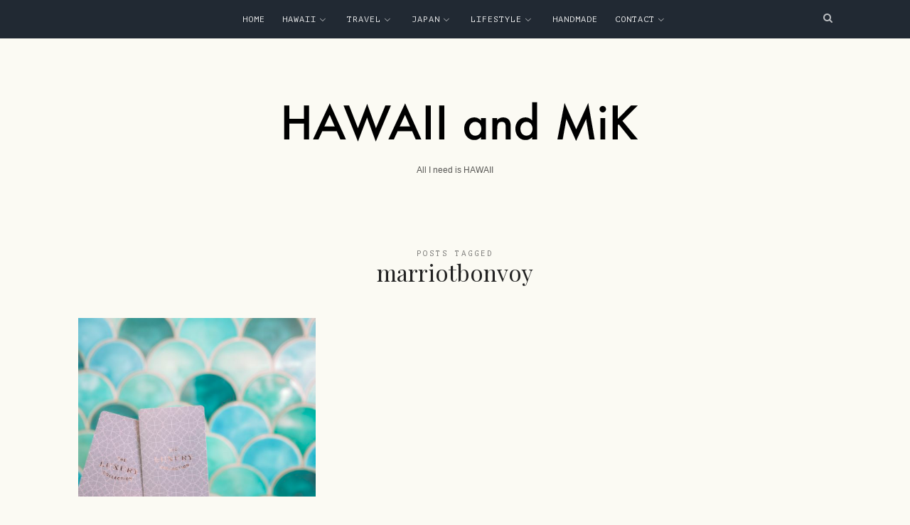

--- FILE ---
content_type: text/html; charset=UTF-8
request_url: http://supermik.com/tag/marriotbonvoy/
body_size: 8909
content:
<!doctype html>
<html lang="ja" class="no-featured-area is-body-full-width is-single-post-title-default is-post-title-align-center is-post-media-fixed is-blog-text-align-center is-meta-with-none is-menu-fixed-width is-menu-sticky is-sidebar-right is-sidebar-sticky is-sidebar-align-center is-widget-title-align-center is-widget-ribbon is-trending-posts-default is-footer-subscribe-dark is-footer-widgets-align-center is-footer-full-width is-menu-top is-menu-bar is-header-light is-header-full-width is-header-parallax-no is-menu-align-center is-menu-dark is-submenu-light-border is-submenu-align-center is-menu-uppercase is-featured-area-fixed is-slider-buttons-stick-to-edges is-slider-buttons-sharp-edges is-slider-buttons-dark is-slider-title-default is-slider-parallax-no is-slider-title-none-uppercase is-slider-more-link-show is-slider-more-link-button-style is-slider-text-align-center is-slider-v-align-center is-slider-h-align-center is-link-box-title-default is-link-box-title-transform-none is-link-box-text-align-center is-link-box-v-align-center is-link-box-parallax-no is-intro-align-center is-intro-text-dark is-intro-parallax-no is-more-link-button-style is-about-author-boxed is-related-posts-parallax-no is-related-posts-fixed is-share-links-boxed is-tagcloud-solid is-nav-single-rounded is-nav-single-animated is-comments-boxed is-comments-boxed-solid is-comments-image-rounded is-comment-form-boxed is-comment-form-boxed-solid" data-title-ratio="0.75" data-link-box-title-ratio="0.25">
<head>
	<meta charset="UTF-8">
	<meta name="viewport" content="width=device-width, initial-scale=1">
				<link rel="profile" href="http://gmpg.org/xfn/11">
	<title>marriotbonvoy &#8211; HAWAII and MiK</title>
<link rel='dns-prefetch' href='//fonts.googleapis.com' />
<link rel='dns-prefetch' href='//s.w.org' />
<link rel="alternate" type="application/rss+xml" title="HAWAII and MiK &raquo; フィード" href="http://supermik.com/feed/" />
<link rel="alternate" type="application/rss+xml" title="HAWAII and MiK &raquo; コメントフィード" href="http://supermik.com/comments/feed/" />
<link rel="alternate" type="application/rss+xml" title="HAWAII and MiK &raquo; marriotbonvoy タグのフィード" href="http://supermik.com/tag/marriotbonvoy/feed/" />
		<script type="text/javascript">
			window._wpemojiSettings = {"baseUrl":"https:\/\/s.w.org\/images\/core\/emoji\/11\/72x72\/","ext":".png","svgUrl":"https:\/\/s.w.org\/images\/core\/emoji\/11\/svg\/","svgExt":".svg","source":{"concatemoji":"http:\/\/supermik.com\/wp-includes\/js\/wp-emoji-release.min.js?ver=5.0.22"}};
			!function(e,a,t){var n,r,o,i=a.createElement("canvas"),p=i.getContext&&i.getContext("2d");function s(e,t){var a=String.fromCharCode;p.clearRect(0,0,i.width,i.height),p.fillText(a.apply(this,e),0,0);e=i.toDataURL();return p.clearRect(0,0,i.width,i.height),p.fillText(a.apply(this,t),0,0),e===i.toDataURL()}function c(e){var t=a.createElement("script");t.src=e,t.defer=t.type="text/javascript",a.getElementsByTagName("head")[0].appendChild(t)}for(o=Array("flag","emoji"),t.supports={everything:!0,everythingExceptFlag:!0},r=0;r<o.length;r++)t.supports[o[r]]=function(e){if(!p||!p.fillText)return!1;switch(p.textBaseline="top",p.font="600 32px Arial",e){case"flag":return s([55356,56826,55356,56819],[55356,56826,8203,55356,56819])?!1:!s([55356,57332,56128,56423,56128,56418,56128,56421,56128,56430,56128,56423,56128,56447],[55356,57332,8203,56128,56423,8203,56128,56418,8203,56128,56421,8203,56128,56430,8203,56128,56423,8203,56128,56447]);case"emoji":return!s([55358,56760,9792,65039],[55358,56760,8203,9792,65039])}return!1}(o[r]),t.supports.everything=t.supports.everything&&t.supports[o[r]],"flag"!==o[r]&&(t.supports.everythingExceptFlag=t.supports.everythingExceptFlag&&t.supports[o[r]]);t.supports.everythingExceptFlag=t.supports.everythingExceptFlag&&!t.supports.flag,t.DOMReady=!1,t.readyCallback=function(){t.DOMReady=!0},t.supports.everything||(n=function(){t.readyCallback()},a.addEventListener?(a.addEventListener("DOMContentLoaded",n,!1),e.addEventListener("load",n,!1)):(e.attachEvent("onload",n),a.attachEvent("onreadystatechange",function(){"complete"===a.readyState&&t.readyCallback()})),(n=t.source||{}).concatemoji?c(n.concatemoji):n.wpemoji&&n.twemoji&&(c(n.twemoji),c(n.wpemoji)))}(window,document,window._wpemojiSettings);
		</script>
		<style type="text/css">
img.wp-smiley,
img.emoji {
	display: inline !important;
	border: none !important;
	box-shadow: none !important;
	height: 1em !important;
	width: 1em !important;
	margin: 0 .07em !important;
	vertical-align: -0.1em !important;
	background: none !important;
	padding: 0 !important;
}
</style>
<link rel='stylesheet' id='wp-block-library-css'  href='http://supermik.com/wp-includes/css/dist/block-library/style.min.css?ver=5.0.22' type='text/css' media='all' />
<link rel='stylesheet' id='contact-form-7-css'  href='http://supermik.com/wp-content/plugins/contact-form-7/includes/css/styles.css?ver=5.1.1' type='text/css' media='all' />
<link rel='stylesheet' id='dot-irecommendthis-css'  href='http://supermik.com/wp-content/plugins/i-recommend-this/css/dot-irecommendthis.css?ver=5.0.22' type='text/css' media='all' />
<link rel='stylesheet' id='wpos-slick-style-css'  href='http://supermik.com/wp-content/plugins/wp-trending-post-slider-and-widget/assets/css/slick.css?ver=1.3' type='text/css' media='all' />
<link rel='stylesheet' id='wtpsw-public-style-css'  href='http://supermik.com/wp-content/plugins/wp-trending-post-slider-and-widget/assets/css/wtpsw-public.css?ver=1.3' type='text/css' media='all' />
<link rel='stylesheet' id='wpfront-scroll-top-css'  href='http://supermik.com/wp-content/plugins/wpfront-scroll-top/css/wpfront-scroll-top.min.css?ver=2.0.1' type='text/css' media='all' />
<link rel='stylesheet' id='theblogger-fonts-css'  href='//fonts.googleapis.com/css?family=Amita%3A400%2C400i%2C700%2C700i%7CPT+Mono%3A400%2C400i%2C700%2C700i%7CPlayfair+Display%3A400%2C400i%2C700%2C700i%7COpen+Sans%3A400%2C400i%2C700%2C700i%7CAmatic+SC%3A400%2C400i%2C700%2C700i&#038;ver=5.0.22' type='text/css' media='all' />
<link rel='stylesheet' id='normalize-css'  href='http://supermik.com/wp-content/themes/theblogger/css/normalize.css?ver=5.0.22' type='text/css' media='all' />
<link rel='stylesheet' id='bootstrap-css'  href='http://supermik.com/wp-content/themes/theblogger/css/bootstrap.css?ver=5.0.22' type='text/css' media='all' />
<link rel='stylesheet' id='fluidbox-css'  href='http://supermik.com/wp-content/themes/theblogger/js/fluidbox/fluidbox.css?ver=5.0.22' type='text/css' media='all' />
<link rel='stylesheet' id='fontello-css'  href='http://supermik.com/wp-content/themes/theblogger/css/fonts/fontello/css/fontello.css?ver=5.0.22' type='text/css' media='all' />
<link rel='stylesheet' id='magnific-popup-css'  href='http://supermik.com/wp-content/themes/theblogger/js/jquery.magnific-popup/magnific-popup.css?ver=5.0.22' type='text/css' media='all' />
<link rel='stylesheet' id='owl-carousel-css'  href='http://supermik.com/wp-content/themes/theblogger/js/owl-carousel/owl.carousel.css?ver=5.0.22' type='text/css' media='all' />
<link rel='stylesheet' id='theblogger-main-css'  href='http://supermik.com/wp-content/themes/theblogger/css/main.css?ver=5.0.22' type='text/css' media='all' />
<link rel='stylesheet' id='theblogger-768-css'  href='http://supermik.com/wp-content/themes/theblogger/css/768.css?ver=5.0.22' type='text/css' media='all' />
<link rel='stylesheet' id='theblogger-992-css'  href='http://supermik.com/wp-content/themes/theblogger/css/992.css?ver=5.0.22' type='text/css' media='all' />
<link rel='stylesheet' id='theblogger-style-css'  href='http://supermik.com/wp-content/themes/theblogger/style.css?ver=5.0.22' type='text/css' media='all' />
<link rel='stylesheet' id='theblogger-main-style-css'  href='http://supermik.com/wp-content/themes/theblogger/admin/main-style/milo/css/style.css?ver=5.0.22' type='text/css' media='all' />
<style id='theblogger-main-style-inline-css' type='text/css'>
.site-title { font-family: 'Amita'; }

.nav-menu, .entry-meta, .owl-nav, .more-link, label, input[type=submit], input[type=button], button, .button, .page-links, .navigation, .entry-title i, .site-info, .filters { font-family: 'PT Mono'; }

h1, .entry-title, .footer-subscribe h3, .widget_categories ul li, .widget_recent_entries ul li a, .widget_pages ul li, .widget_nav_menu ul li, .widget_archive ul li, .widget_most_recommended_posts ul li a, .widget_calendar table caption, .tptn_title, .nav-single a, .widget_recent_comments ul li, .widget_product_categories ul li, .widget_meta ul li, .widget_rss ul a.rsswidget { font-family: 'Playfair Display'; }

h2, h3, h4, h5, h6, blockquote, .tab-titles { font-family: 'Open Sans'; }

.link-box .entry-title { font-family: 'Amatic SC'; }

@media screen and (min-width: 992px) { .site-header .site-title { font-size: 100px; } }

@media screen and (min-width: 992px) { .blog-small .entry-title { font-size: 26px; } }

@media screen and (min-width: 992px) { h1 { font-size: 44px; } }

@media screen and (min-width: 992px) { .nav-menu > ul { font-size: 12px; } }

@media screen and (min-width: 992px) { .sidebar { font-size: 12px; } }

@media screen and (min-width: 992px) { .nav-menu ul ul { font-size: 11px; } }

.site-title { font-weight: 800; }

h1, .entry-title, .footer-subscribe h3 { font-weight: 400; }

.slider-box .entry-title { font-weight: 100; }

@media screen and (min-width: 992px) { .nav-menu > ul { font-weight: 400; } }

@media screen and (min-width: 992px) { .nav-menu ul ul { font-weight: 400; } }

.link-box .entry-title { font-weight: 400; }

h1, .entry-title, .footer-subscribe h3, .widget_categories ul li, .widget_recent_entries ul li, .widget_pages ul li, .widget_archive ul li, .widget_calendar table caption, .tptn_title, .nav-single a { text-transform: none; }

@media screen and (min-width: 992px) { .site-header .site-title img { max-height: 165px; } }

@media screen and (max-width: 991px) { .site-title img { max-height: 90px; } }

@media screen and (min-width: 992px) { .intro { padding: 50px 0; } }

a { color: #d2ab74; }

a:hover { color: #c9b69b; }

.site-header .header-wrap { background-color: #fbfaf3; }

.header-wrap:before { opacity: 0.4; }

.site-header .menu-wrap { background-color: #212933; }

body { color: #222222; }

body { background: #fbfaf3; }

.site .footer-subscribe { background: #c4a885; }

.site-footer .site-info { background-color: #202223; }

.site-footer .site-info { color: #ffffff; }

.is-widget-ribbon .site-main .widget-title span, .is-widget-solid .site-main .widget-title span, .is-widget-solid-arrow .site-main .widget-title span, .is-widget-first-letter-solid .site-main .widget-title span:first-letter { background: #c9b69b; }

.is-widget-ribbon .site-main .widget-title span:before, .is-widget-ribbon .site-main .widget-title span:after, .is-widget-border .site-main .widget-title span, .is-widget-border-arrow .site-main .widget-title span, .is-widget-bottomline .site-main .widget-title:after, .is-widget-first-letter-border .site-main .widget-title span:first-letter, .is-widget-line-cut .site-main .widget-title span:before, .is-widget-line-cut .site-main .widget-title span:after, .is-widget-line-cut-center .site-main .widget-title span:before, .is-widget-line-cut-center .site-main .widget-title span:after { border-color: #c9b69b; }

.is-widget-border-arrow .site-main .widget-title span:before, .is-widget-solid-arrow .site-main .widget-title span:after { border-top-color: #c9b69b; }

.is-widget-underline .site-main .widget-title span { box-shadow: inset 0 -6px 0 #c9b69b; }

input[type=submit]:hover, input[type=button]:hover, button:hover, a.button:hover, .more-link:hover { background-color: #333333; }
</style>
<script type='text/javascript' src='http://supermik.com/wp-includes/js/jquery/jquery.js?ver=1.12.4'></script>
<script type='text/javascript' src='http://supermik.com/wp-includes/js/jquery/jquery-migrate.min.js?ver=1.4.1'></script>
<link rel='https://api.w.org/' href='http://supermik.com/wp-json/' />
<link rel="EditURI" type="application/rsd+xml" title="RSD" href="http://supermik.com/xmlrpc.php?rsd" />
<link rel="wlwmanifest" type="application/wlwmanifest+xml" href="http://supermik.com/wp-includes/wlwmanifest.xml" /> 
<meta name="generator" content="WordPress 5.0.22" />
<meta name="generator" content="Site Kit by Google 1.8.1" /><link rel="icon" href="http://supermik.com/wp-content/uploads/2019/01/cropped-m-32x32.jpg" sizes="32x32" />
<link rel="icon" href="http://supermik.com/wp-content/uploads/2019/01/cropped-m-192x192.jpg" sizes="192x192" />
<link rel="apple-touch-icon-precomposed" href="http://supermik.com/wp-content/uploads/2019/01/cropped-m-180x180.jpg" />
<meta name="msapplication-TileImage" content="http://supermik.com/wp-content/uploads/2019/01/cropped-m-270x270.jpg" />
</head>

<body class="archive tag tag-marriotbonvoy tag-123">
    <div id="page" class="hfeed site">
        <header id="masthead" class="site-header" role="banner">
						<div class="header-wrap" data-parallax-video="">
				<div class="header-wrap-inner">
													<nav id="site-navigation" class="main-navigation site-navigation" role="navigation">
									<div class="menu-wrap">
										<div class="layout-medium">
											<a class="menu-toggle">
												<span class="lines"></span>
											</a>
											
																						
											<div class="nav-menu">
												<ul id="menu-menu-1" class="menu-custom"><li id="menu-item-56" class="menu-item menu-item-type-custom menu-item-object-custom menu-item-home menu-item-56"><a href="http://supermik.com/">Home</a></li>
<li id="menu-item-74" class="menu-item menu-item-type-taxonomy menu-item-object-category menu-item-has-children menu-item-74"><a href="http://supermik.com/category/hawaii/">Hawaii</a>
<ul class="sub-menu">
	<li id="menu-item-758" class="menu-item menu-item-type-taxonomy menu-item-object-category menu-item-has-children menu-item-758"><a href="http://supermik.com/category/hawaii/oahu/">Oahu</a>
	<ul class="sub-menu">
		<li id="menu-item-44" class="menu-item menu-item-type-taxonomy menu-item-object-category menu-item-44"><a href="http://supermik.com/category/hawaii/oahu/hawaiifood/">Food</a></li>
		<li id="menu-item-1523" class="menu-item menu-item-type-taxonomy menu-item-object-category menu-item-1523"><a href="http://supermik.com/category/hawaii/oahu/fashion/">Fashion</a></li>
		<li id="menu-item-1592" class="menu-item menu-item-type-taxonomy menu-item-object-category menu-item-1592"><a href="http://supermik.com/category/hawaii/oahu/gift/">Gift</a></li>
		<li id="menu-item-1469" class="menu-item menu-item-type-taxonomy menu-item-object-category menu-item-1469"><a href="http://supermik.com/category/hawaii/oahu/life/">Life</a></li>
		<li id="menu-item-356" class="menu-item menu-item-type-taxonomy menu-item-object-category menu-item-356"><a href="http://supermik.com/category/hawaii/oahu/golf/">Golf</a></li>
		<li id="menu-item-375" class="menu-item menu-item-type-taxonomy menu-item-object-category menu-item-375"><a href="http://supermik.com/category/hawaii/oahu/run/">Run</a></li>
	</ul>
</li>
</ul>
</li>
<li id="menu-item-73" class="menu-item menu-item-type-taxonomy menu-item-object-category menu-item-has-children menu-item-73"><a href="http://supermik.com/category/travel/">Travel</a>
<ul class="sub-menu">
	<li id="menu-item-46" class="menu-item menu-item-type-taxonomy menu-item-object-category menu-item-has-children menu-item-46"><a href="http://supermik.com/category/travel/uae/">UAE</a>
	<ul class="sub-menu">
		<li id="menu-item-113" class="menu-item menu-item-type-taxonomy menu-item-object-category menu-item-113"><a href="http://supermik.com/category/travel/uae/abudhabi/">Abu Dhabi</a></li>
		<li id="menu-item-114" class="menu-item menu-item-type-taxonomy menu-item-object-category menu-item-114"><a href="http://supermik.com/category/travel/uae/dubai/">Dubai</a></li>
	</ul>
</li>
	<li id="menu-item-67" class="menu-item menu-item-type-taxonomy menu-item-object-category menu-item-67"><a href="http://supermik.com/category/travel/slovenia/">Slovenia</a></li>
	<li id="menu-item-68" class="menu-item menu-item-type-taxonomy menu-item-object-category menu-item-68"><a href="http://supermik.com/category/travel/turkey/">Turkey</a></li>
	<li id="menu-item-357" class="menu-item menu-item-type-taxonomy menu-item-object-category menu-item-357"><a href="http://supermik.com/category/travel/hotel/">Hotel</a></li>
	<li id="menu-item-1715" class="menu-item menu-item-type-taxonomy menu-item-object-category menu-item-1715"><a href="http://supermik.com/category/travel/los-angeles/">Los Angeles</a></li>
	<li id="menu-item-1716" class="menu-item menu-item-type-taxonomy menu-item-object-category menu-item-1716"><a href="http://supermik.com/category/travel/las-vegas/">Las Vegas</a></li>
</ul>
</li>
<li id="menu-item-385" class="menu-item menu-item-type-taxonomy menu-item-object-category menu-item-has-children menu-item-385"><a href="http://supermik.com/category/japan/">Japan</a>
<ul class="sub-menu">
	<li id="menu-item-355" class="menu-item menu-item-type-taxonomy menu-item-object-category menu-item-has-children menu-item-355"><a href="http://supermik.com/category/japan/tokyo/">Tokyo</a>
	<ul class="sub-menu">
		<li id="menu-item-629" class="menu-item menu-item-type-taxonomy menu-item-object-category menu-item-629"><a href="http://supermik.com/category/japan/tokyo/food/">Food</a></li>
		<li id="menu-item-630" class="menu-item menu-item-type-taxonomy menu-item-object-category menu-item-630"><a href="http://supermik.com/category/japan/tokyo/hotel-tokyo/">Hotel</a></li>
		<li id="menu-item-1311" class="menu-item menu-item-type-taxonomy menu-item-object-category menu-item-1311"><a href="http://supermik.com/category/japan/tokyo/event/">Event</a></li>
	</ul>
</li>
	<li id="menu-item-1088" class="menu-item menu-item-type-taxonomy menu-item-object-category menu-item-1088"><a href="http://supermik.com/category/japan/miyako/">Miyako</a></li>
	<li id="menu-item-586" class="menu-item menu-item-type-taxonomy menu-item-object-category menu-item-586"><a href="http://supermik.com/category/japan/japanfood/">Food</a></li>
</ul>
</li>
<li id="menu-item-48" class="menu-item menu-item-type-taxonomy menu-item-object-category menu-item-has-children menu-item-48"><a href="http://supermik.com/category/lifestyle/">Lifestyle</a>
<ul class="sub-menu">
	<li id="menu-item-2019" class="menu-item menu-item-type-taxonomy menu-item-object-category menu-item-2019"><a href="http://supermik.com/category/lifestyle/pregnancy/">Pregnancy</a></li>
	<li id="menu-item-1952" class="menu-item menu-item-type-taxonomy menu-item-object-category menu-item-1952"><a href="http://supermik.com/category/lifestyle/cooking/">Cooking</a></li>
</ul>
</li>
<li id="menu-item-49" class="menu-item menu-item-type-custom menu-item-object-custom menu-item-49"><a href="https://hoakabymik.thebase.in">Handmade</a></li>
<li id="menu-item-54" class="menu-item menu-item-type-post_type menu-item-object-page menu-item-has-children menu-item-54"><a href="http://supermik.com/contact/">Contact</a>
<ul class="sub-menu">
	<li id="menu-item-1982" class="menu-item menu-item-type-post_type menu-item-object-page menu-item-1982"><a href="http://supermik.com/privacy-policy/">Privacy Policy</a></li>
</ul>
</li>
</ul>											</div> <!-- .nav-menu -->
											
																									<a class="search-toggle toggle-link"></a>
														
														<div class="search-container">
															<div class="search-box" role="search">
																<form class="search-form" method="get" action="http://supermik.com/">
																	<label>
																		<span>
																			Search for																		</span>
																		<input type="search" id="search-field" name="s" placeholder="type and hit enter">
																	</label>
																	<input type="submit" class="search-submit" value="Search">
																</form> <!-- .search-form -->
															</div> <!-- .search-box -->
														</div> <!-- .search-container -->
																								
																					</div> <!-- .layout-medium -->
									</div> <!-- .menu-wrap -->
								</nav> <!-- #site-navigation .main-navigation .site-navigation -->
															<div class="site-branding">
																					<h1 class="site-title">
													<a href="http://supermik.com/" rel="home">
														<span class="screen-reader-text">HAWAII and MiK</span>
																												<img alt="HAWAII and MiK" src="//supermik.com/wp-content/uploads/2018/12/logo-1.png">
													</a>
												</h1> <!-- .site-title -->
																				
																					<p class="site-description">
													All I need is HAWAII												</p> <!-- .site-description -->
																			</div> <!-- .site-branding -->
											</div> <!-- .header-wrap-inner -->
			</div> <!-- .header-wrap -->
        </header> <!-- #masthead .site-header -->


<div id="main" class="site-main">
	<div class="layout-medium">
		<div id="primary" class="content-area ">
			<div id="content" class="site-content" role="main">
								<div class="post-header archive-header post-header-classic">
													<header class="entry-header">
									<h1 class="entry-title">
										<i>Posts tagged</i>
										
										<span class="cat-title">marriotbonvoy</span>
									</h1>
																	</header> <!-- .entry-header -->
											</div> <!-- .post-header-classic -->
							
								
				<div class="blog-grid-wrap">
					<div class="blog-stream blog-grid blog-small masonry " data-layout="masonry" data-item-width="320">
																<article id="post-1147" class="is-cat-link-border-bottom post-1147 post type-post status-publish format-standard has-post-thumbnail hentry category-japan category-miyako category-travel tag-marriotbonvoy tag-staycation tag-sui tag-48 tag-122 tag-113 tag-110">
											<div class="hentry-wrap">
																<div class="featured-image">
					<a href="http://supermik.com/2019/04/30/japan-miyako-4/">
						<img width="550" height="413" src="http://supermik.com/wp-content/uploads/2019/04/イラフSUI20-550x413.jpg" class="attachment-theblogger_image_size_2 size-theblogger_image_size_2 wp-post-image" alt="" srcset="http://supermik.com/wp-content/uploads/2019/04/イラフSUI20-550x413.jpg 550w, http://supermik.com/wp-content/uploads/2019/04/イラフSUI20-300x225.jpg 300w, http://supermik.com/wp-content/uploads/2019/04/イラフSUI20-768x577.jpg 768w, http://supermik.com/wp-content/uploads/2019/04/イラフSUI20-1024x769.jpg 1024w, http://supermik.com/wp-content/uploads/2019/04/イラフSUI20-1060x796.jpg 1060w, http://supermik.com/wp-content/uploads/2019/04/イラフSUI20-666x500.jpg 666w, http://supermik.com/wp-content/uploads/2019/04/イラフSUI20-1439x1080.jpg 1439w" sizes="(max-width: 550px) 100vw, 550px" />					</a>
				</div> <!-- .featured-image -->
															<div class="hentry-middle">
													<header class="entry-header">
																												<h2 class="entry-title">
															<a href="http://supermik.com/2019/04/30/japan-miyako-4/">【イラフ SUI ラグジュアリーコレクションホテル】2018.12月オープンしたばかりのマリオット系列最上級リゾート ~お部屋編~</a>
														</h2>
																			<div class="entry-meta below-title">
									<span class="cat-links">
				<span class="prefix">
					in				</span>
				<a href="http://supermik.com/category/japan/" rel="category tag">Japan</a> <a href="http://supermik.com/category/japan/miyako/" rel="category tag">Miyako</a> <a href="http://supermik.com/category/travel/" rel="category tag">Travel</a>			</span>
					<span class="posted-on">
				<span class="prefix">
					on				</span>
				<a href="http://supermik.com/2019/04/30/japan-miyako-4/" rel="bookmark">
					<time class="entry-date published" datetime="2019-04-30T00:23:07+00:00">
						2019-04-30					</time>
					<time class="updated" datetime="2019-04-30T00:23:07+00:00">
						2019-04-30					</time>
				</a>
			</span>
					<span class="entry-share">
				<span class="entry-share-text">
					Share				</span> <!-- .entry-share-text -->
				
				<span class="entry-share-wrap">
					<span class="entry-share-inner-wrap">
						<a class="share-facebook" rel="nofollow" target="_blank" href="http://www.facebook.com/sharer.php?u=http://supermik.com/2019/04/30/japan-miyako-4/&amp;t=%E3%80%90%E3%82%A4%E3%83%A9%E3%83%95+SUI+%E3%83%A9%E3%82%B0%E3%82%B8%E3%83%A5%E3%82%A2%E3%83%AA%E3%83%BC%E3%82%B3%E3%83%AC%E3%82%AF%E3%82%B7%E3%83%A7%E3%83%B3%E3%83%9B%E3%83%86%E3%83%AB%E3%80%912018%08.12%E6%9C%88%E3%82%AA%E3%83%BC%E3%83%97%E3%83%B3%E3%81%97%E3%81%9F%E3%81%B0%E3%81%8B%E3%82%8A%E3%81%AE%E3%83%9E%E3%83%AA%E3%82%AA%E3%83%83%E3%83%88%E7%B3%BB%E5%88%97%E6%9C%80%E4%B8%8A%E7%B4%9A%E3%83%AA%E3%82%BE%E3%83%BC%E3%83%88+%7E%E3%81%8A%E9%83%A8%E5%B1%8B%E7%B7%A8%7E" title="Share this post on Facebook">Facebook</a>
						
						<a class="share-twitter" rel="nofollow" target="_blank" href="https://twitter.com/intent/tweet?text=【イラフ SUI ラグジュアリーコレクションホテル】2018.12月オープンしたばかりのマリオット系列最上級リゾート ~お部屋編~&url=http://supermik.com/2019/04/30/japan-miyako-4/" title="Share this post with your followers">Twitter</a>
						
						<a class="share-pinterest" rel="nofollow" target="_blank" href="https://pinterest.com/pin/create/button/?url=http://supermik.com/2019/04/30/japan-miyako-4/&media=http://supermik.com/wp-content/uploads/2019/04/イラフSUI20-1060x796.jpg&description=%E3%80%90%E3%82%A4%E3%83%A9%E3%83%95+SUI+%E3%83%A9%E3%82%B0%E3%82%B8%E3%83%A5%E3%82%A2%E3%83%AA%E3%83%BC%E3%82%B3%E3%83%AC%E3%82%AF%E3%82%B7%E3%83%A7%E3%83%B3%E3%83%9B%E3%83%86%E3%83%AB%E3%80%912018%08.12%E6%9C%88%E3%82%AA%E3%83%BC%E3%83%97%E3%83%B3%E3%81%97%E3%81%9F%E3%81%B0%E3%81%8B%E3%82%8A%E3%81%AE%E3%83%9E%E3%83%AA%E3%82%AA%E3%83%83%E3%83%88%E7%B3%BB%E5%88%97%E6%9C%80%E4%B8%8A%E7%B4%9A%E3%83%AA%E3%82%BE%E3%83%BC%E3%83%88+%7E%E3%81%8A%E9%83%A8%E5%B1%8B%E7%B7%A8%7E">Pinterest</a>
						
						<a class="share-mail" rel="nofollow" target="_blank" href="mailto:?subject=I wanted you to see this post&body=Check out this post: 【イラフ SUI ラグジュアリーコレクションホテル】2018.12月オープンしたばかりのマリオット系列最上級リゾート ~お部屋編~ http://supermik.com/2019/04/30/japan-miyako-4/" title="Email this post to a friend">Email</a>
					</span> <!-- .entry-share-inner-wrap -->
				</span> <!-- .entry-share-wrap -->
			</span> <!-- .entry-share -->
					<span class="entry-like">
				<a href="#" class="dot-irecommendthis" id="dot-irecommendthis-1147" title="Recommend this"><span class="dot-irecommendthis-count">0</span> <span class="dot-irecommendthis-suffix"></span></a>			</span>
							</div> <!-- .entry-meta .below-title -->
																	</header> <!-- .entry-header -->
													<div class="entry-content">
														<p>宮古島・ホテル、で調べてみるとマリオット系列、最上級リゾートホテルが2&#8230; </p>
<p class="more"><a class="more-link" href="http://supermik.com/2019/04/30/japan-miyako-4/">Read More</a></p>
													</div> <!-- .entry-content -->
																									</div> <!-- .hentry-middle -->
											</div> <!-- .hentry-wrap -->
										</article>
														</div> <!-- .blog-stream .blog-grid .blog-small .masonry -->
				</div> <!-- .blog-grid-wrap -->
							</div> <!-- #content .site-content -->
		</div> <!-- #primary .content-area -->
			</div> <!-- .layout-medium -->
</div> <!-- #main .site-main -->

        <footer id="colophon" class="site-footer" role="contentinfo">
						
									<div class="footer-insta">
							<span style="display: none;">Instagram</span>Instagram は無効なデータを返しました。<p class="clear"><a href="//instagram.com/supermik_/" rel="me" target="_self" class="">Follow me♡</a></p>						</div>
								
						
									<div class="site-info">
							<span style="display: none;">Copyright © 2018 mikimiki1021. All Rights Reserved.</span>			<div class="textwidget"><p><span style="color:#ffffff;">Copyright © 2018 supermik. All Rights Reserved.</span></p>
</div>
								</div>
							</footer>
	</div>
    
	


    <div id="wpfront-scroll-top-container">
        <img src="http://supermik.com/wp-content/plugins/wpfront-scroll-top/images/icons/35.png" alt="" />    </div>
    <script type="text/javascript">function wpfront_scroll_top_init() {if(typeof wpfront_scroll_top == "function" && typeof jQuery !== "undefined") {wpfront_scroll_top({"scroll_offset":50,"button_width":0,"button_height":0,"button_opacity":0.8000000000000000444089209850062616169452667236328125,"button_fade_duration":200,"scroll_duration":400,"location":1,"marginX":20,"marginY":20,"hide_iframe":false,"auto_hide":false,"auto_hide_after":2,"button_action":"top","button_action_element_selector":"","button_action_container_selector":"html, body","button_action_element_offset":0});} else {setTimeout(wpfront_scroll_top_init, 100);}}wpfront_scroll_top_init();</script><script type='text/javascript'>
/* <![CDATA[ */
var wpcf7 = {"apiSettings":{"root":"http:\/\/supermik.com\/wp-json\/contact-form-7\/v1","namespace":"contact-form-7\/v1"}};
/* ]]> */
</script>
<script type='text/javascript' src='http://supermik.com/wp-content/plugins/contact-form-7/includes/js/scripts.js?ver=5.1.1'></script>
<script type='text/javascript'>
/* <![CDATA[ */
var dot_irecommendthis = {"ajaxurl":"http:\/\/supermik.com\/wp-admin\/admin-ajax.php"};
/* ]]> */
</script>
<script type='text/javascript' src='http://supermik.com/wp-content/plugins/i-recommend-this/js/dot_irecommendthis.js?ver=2.6.0'></script>
<script type='text/javascript' src='http://supermik.com/wp-content/plugins/wpfront-scroll-top/js/wpfront-scroll-top.min.js?ver=2.0.1'></script>
<script type='text/javascript' src='http://supermik.com/wp-content/themes/theblogger/js/jquery.fitvids.js'></script>
<script type='text/javascript' src='http://supermik.com/wp-content/themes/theblogger/js/jarallax.min.js'></script>
<script type='text/javascript' src='http://supermik.com/wp-content/themes/theblogger/js/jarallax-video.min.js'></script>
<script type='text/javascript' src='http://supermik.com/wp-content/themes/theblogger/js/fluidbox/jquery.fluidbox.min.js'></script>
<script type='text/javascript' src='http://supermik.com/wp-content/themes/theblogger/js/jquery.validate.js'></script>
<script type='text/javascript' src='http://supermik.com/wp-content/themes/theblogger/js/isotope.pkgd.min.js'></script>
<script type='text/javascript' src='http://supermik.com/wp-content/themes/theblogger/js/jquery.magnific-popup/jquery.magnific-popup.min.js'></script>
<script type='text/javascript' src='http://supermik.com/wp-content/themes/theblogger/js/owl-carousel/owl.carousel.min.js'></script>
<script type='text/javascript' src='http://supermik.com/wp-includes/js/imagesloaded.min.js?ver=3.2.0'></script>
<script type='text/javascript' src='http://supermik.com/wp-content/themes/theblogger/js/jquery.collagePlus.min.js'></script>
<script type='text/javascript' src='http://supermik.com/wp-content/themes/theblogger/js/jquery.fittext.js'></script>
<script type='text/javascript' src='http://supermik.com/wp-content/themes/theblogger/js/resize-sensor.js'></script>
<script type='text/javascript' src='http://supermik.com/wp-content/themes/theblogger/js/jquery.sticky-sidebar.min.js'></script>
<script type='text/javascript' src='http://supermik.com/wp-content/themes/theblogger/js/main.js'></script>
<script type='text/javascript'>
/* <![CDATA[ */
var Wtpsw = {"ajaxurl":"http:\/\/supermik.com\/wp-admin\/admin-ajax.php","is_mobile":"0","is_rtl":"0","post_view_count":"0"};
/* ]]> */
</script>
<script type='text/javascript' src='http://supermik.com/wp-content/plugins/wp-trending-post-slider-and-widget/assets/js/wtpsw-public.js?ver=1.3'></script>
<script type='text/javascript' src='http://supermik.com/wp-includes/js/wp-embed.min.js?ver=5.0.22'></script>
	
	<script>
		(function($) { "use strict"; 
			$.extend($.validator.messages, {
				required: "This field is required.",
				remote: "Please fix this field.",
				email: "Please enter a valid email address.",
				url: "Please enter a valid URL.",
				date: "Please enter a valid date.",
				dateISO: "Please enter a valid date ( ISO ).",
				number: "Please enter a valid number.",
				digits: "Please enter only digits.",
				equalTo: "Please enter the same value again.",
				maxlength: $.validator.format("Please enter no more than {0} characters."),
				minlength: $.validator.format("Please enter at least {0} characters."),
				rangelength: $.validator.format("Please enter a value between {0} and {1} characters long."),
				range: $.validator.format("Please enter a value between {0} and {1}."),
				max: $.validator.format("Please enter a value less than or equal to {0}."),
				min: $.validator.format("Please enter a value greater than or equal to {0}."),
				step: $.validator.format("Please enter a multiple of {0}.")
			});
		})(jQuery);
	</script>
</body>
</html>